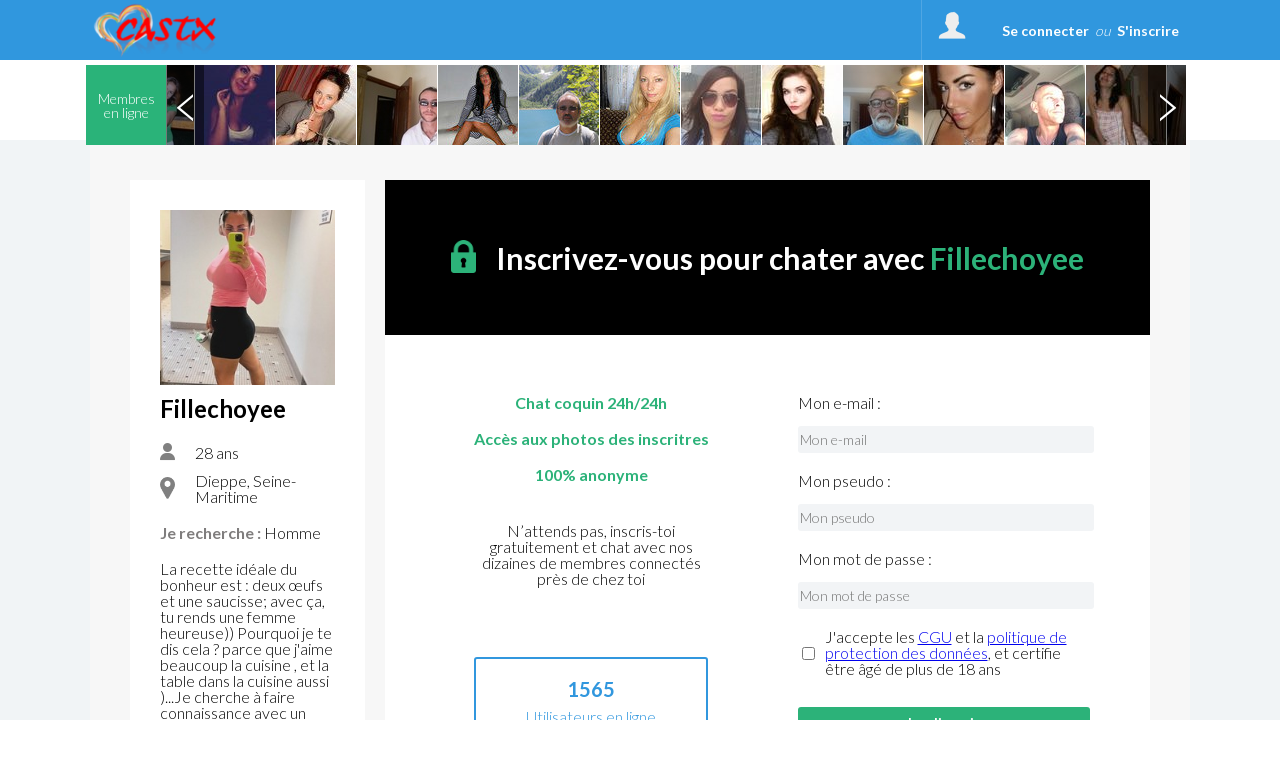

--- FILE ---
content_type: application/javascript
request_url: https://www.castx.com/public/js/cusel-min-3.js?2026012020
body_size: 5516
content:
/*!
 * cuSel -- stylized replacement for standard select
 *
 * https://github.com/fetis/cusel
 *
 * @version 3.0 alpha
 *
 * @requires jQuery 1.7+
 * @requires jScrollPane.js
 * @requires jquery.mousewheel.js
 *
 * Originally based on cuSel 2.5 by Evgeniy Ryzhkov, Alexey Choporov & Roman Omelkovitch
 *
 */



/***
 * Replace selects
 *
 * @param {Object} params Replacement params:
 *  {String} changedEl  Selector which specify replaced selects
 *  {Number} visRows Amount of visible rows
 *  {Boolean} scrollArrows  Flag for arrows in scroll box
 *  {String} refreshEl Comma-separated list of refreshed selects. Useby by cuSelRefresh only
 */
function cuSel(params) {
	var initTimeout = 250,  // timeout per init attempt
		initMaxAttempts = 20; // max attempts count

	$(params.changedEl).each(function(num) {
		var chEl = $(this);

		// check on initialized element
		if (!chEl.is("select") || chEl.prop("multiple"))
			return;

		_init(chEl, num, 1)
	});

	/***
	 * Init select function
	 * @param {jQuery} chEl Initialized select element
	 * @param {Integer} num Index in array of elements, used for ID generation
	 * @param {Integer} attempt Attempt counts
	 */
	function _init(chEl, num, attempt) {
		var chElWid = chEl.outerWidth(); // ширина селекта

		if (chElWid <= 0) {
			if (attempt <= initMaxAttempts) {
				// delay init, until width  will be calculated
				window.setTimeout(function(){ _init(chEl, num, attempt+1); }, initTimeout);
				return;
			} else {
				// we don't have more attempts, set default width and continue
				chElWid = 200;
			}
		}

		var chElClass = chEl.prop("class"), // класс селекта
			chElId = chEl[0].id ? chEl[0].id : 'cuSel-'+num, // id
			chElName = chEl.prop("name"), // имя
			defaultVal = chEl.val(), // начальное значение
			activeOpt = chEl.find("option[value='"+defaultVal+"']").eq(0),
			defaultAddTags = activeOpt.attr("addTags") ? activeOpt.attr("addTags") : '', // добавляем тег для стандартного значения
			defaultSetClass = activeOpt.data('setclass') ? activeOpt.data('setclass') : '', // добавляем класс от активного опциона по дефаулта, для кастомного оформления
			defaultText = activeOpt.text(), // начальный текст
			disabledSel = chEl.prop("disabled"), // заблокирован ли селект
			scrollArrows = params.scrollArrows,
			chElOnChange = chEl.prop("onchange"),
			chElTab = chEl.prop("tabindex");

		if(!disabledSel)
		{
			classDisCuselText = "", // для отслеживания клика по задизайбленному селекту
				classDisCusel=""; // для оформления задизейбленного селекта
		}
		else
		{
			classDisCuselText = "classDisCuselLabel";
			classDisCusel="classDisCusel";
		}

		if(scrollArrows)
		{
			classDisCusel+=" cuselScrollArrows";
		}

		chEl.find('option').addClass('cuselItem'); // добавляем каждому опциону класс item, чтобы далее обращаться к этому классу, а не к span
		activeOpt.addClass("cuselActive");  // активному оптиону сразу добавляем класс для подсветки

		var optionStr = chEl.html(), // список оптионов


			/*
			  делаем замену тегов option на span, полностью сохраняя начальную конструкцию.
			  value меняем на val, т.к. jquery отказывается воспринимать value у span
			*/
			itemStr = optionStr.replace(/option/ig,"span").replace(/value=/ig,"val=");

		/*
		  для IE проставляем кавычки для значений, т.к. html() возращает код без кавычек
		  что произошла корректная обработка value должно быть последний атрибутом option,
		  например <option class="country" id="ukraine" value="/ukrane/">Украина</option>
		*/
		if($.browser.msie && parseInt($.browser.version) < 9)
		{
			var pattern = /(val=)(.*?)(>)/g;
			itemStr = itemStr.replace(pattern, "$1'$2'$3");
		}

		/* каркас стильного селекта */
		var cuselFrame = '<div class="cusel '+chElClass+' '+classDisCusel+'"'+
			' id=cuselFrame-'+chElId+
			' style="width:'+chElWid+'px"'+
			' tabindex="'+chElTab+'"'+
			'>'+
			'<div class="cuselFrameRight"></div>'+
			'<div data-class="'+defaultSetClass+'" class="cuselText '+defaultSetClass+'">'+defaultAddTags + '<label>'+activeOpt.text()+'</label></div>'+
			'<div class="cusel-scroll-wrap"><div class="cusel-scroll-pane" id="cusel-scroll-'+chElId+'">'+
			itemStr+
			'</div></div>'+
			'<input type="hidden" id="'+chElId+'" name="'+chElName+'" value="'+defaultVal+'" />'+
			'</div>';


		/* удаляем обычный селект, на его место вставляем стильный */
		chEl.replaceWith(cuselFrame);

		/* если был поцеплен onchange - цепляем его полю */
		if(chElOnChange) $("#"+chElId).bind('change',chElOnChange);


		var newSel = $("#cuselFrame-"+chElId),
			arrItems = newSel.find("span.cuselItem"),
			defaultHeight;

		/* оборачиваем текст оптионов в label, чтобы отделить от addTags */
		arrItems.wrapInner('<label/>');

		/*
		  устаналиваем высоту выпадающих списков основываясь на числе видимых позиций и высоты одной позиции
		  при чем только тем, у которых число оптионов больше числа заданного числа видимых
		*/

		if(!arrItems.eq(0).find('label').text())
		{
			defaultHeight = arrItems.eq(1).innerHeight();
			arrItems.eq(0).css("height", arrItems.eq(1).height());
		}
		else
		{
			defaultHeight = arrItems.eq(0).innerHeight();
		}


		if(arrItems.length>params.visRows)
		{
			newSel.find(".cusel-scroll-wrap").eq(0)
				.css({height: defaultHeight*params.visRows+"px", display : "none", visibility: "visible" })
				.children(".cusel-scroll-pane").css("height",defaultHeight*params.visRows+"px");
		}
		else
		{
			newSel.find(".cusel-scroll-wrap").eq(0)
				.css({display : "none", visibility: "visible" });
		}

		/* вставляем в оптионы дополнительные теги */

		var arrAddTags = $("#cusel-scroll-"+chElId).find("span[addTags]"),
			lenAddTags = arrAddTags.length;

		for(i=0;i<lenAddTags;i++) arrAddTags.eq(i)
			.prepend(arrAddTags.eq(i).attr("addTags"))
			.removeAttr("addTags");

		cuselEvents();

	}

	/* ---------------------------------------
	  привязка событий селектам
	------------------------------------------
	*/
	function cuselEvents() {
		var cb = cuselGetBox();

		$("html").off("click.cusel");

		$("html").on("click.cusel", function(e) {

			var clicked = $(e.target),
				clickedId = clicked.attr("id"),
				clickedClass = clicked.prop("class");



			/* если кликнули по самому селекту (текст) */
			if( (clicked.hasClass("cuselText") || clicked.hasClass("cuselFrameRight") || clicked.parents(".cuselText:first").length ) &&
				!clicked.parents('.cusel:first').hasClass("classDisCusel") ) {
				var cuselWrap = clicked.parents('.cusel:first').find(".cusel-scroll-wrap").eq(0);

				/* если выпадающее меню скрыто - показываем */
				cuselShowList(cuselWrap);
			}
			/* если кликнули по самому селекту (контейнер) */
			else if(clicked.hasClass("cusel") && !clicked.hasClass("classDisCusel") && clicked.is("div"))
			{

				var cuselWrap = clicked.find(".cusel-scroll-wrap").eq(0);

				/* если выпадающее меню скрыто - показываем */
				cuselShowList(cuselWrap);

			}

			/* если выбрали позицию в списке */
			else if( ( clicked.parents('.cuselItem:first').length && !clicked.parents('.cuselItem:first').hasClass("cuselActive") ) || ( clicked.is('.cuselItem') && !clicked.hasClass("cuselActive") ) ) {

				var setItem = clicked.is('.cuselItem') ? clicked : clicked.parents('.cuselItem:first'),
					select = clicked.parents('.cusel:first').length ? clicked.parents('.cusel:first') : $(cb.data("cusel-select")),
					i = setItem.index();

				if (!select.length)
					return;



				select
					.removeClass("cuselOpen")
					.find(".cuselActive").removeClass("cuselActive").end()
					.find(".cuselItem").eq(i).addClass("cuselActive");

				cuselChange(select,setItem);

				cb.hide();
				// return focus to control
				select.focus();
			}

			else if(clicked.parents(".cusel-scroll-wrap").is("div")) {
				return;
			}

			/*
			  скрываем раскрытые списки, если кликнули вне списка
			*/
			else {
				if (cb.is(":visible")) {
					cb.hide();
					$(".cuselOpen").removeClass("cuselOpen");
				}
			}
		});

		$(".cusel").off("keydown.cusel"); /* чтобы не было двойного срабатывания события */
		$(".cusel").on("keydown.cusel", function(event) {
			var select = $(this),
				open = select.is('.cuselOpen') ? true : false,
				cb = $('#cuselBox');
			/*
			  если селект задизайблин, с него работает только таб
			*/
			var key, keyChar;

			if(window.event) key=window.event.keyCode;
			else if (event) key=event.which;

			if(key==null || key==0 || key==9) return true;

			if(select.prop("class").indexOf("classDisCusel")!=-1) return false;

			switch (key) {
				case 32: { // если нажали пробел
					if (!open)
						select.trigger('click');
					return false;
					break;
				}
				case 40: // если нажали стрелку вправо или вниз
				case 39: {
					if (open) {
						var cuselActive = cb.find(".cuselOptHover").eq(0).length ? cb.find(".cuselOptHover").eq(0) : cb.find(".cuselActive").eq(0),
							cuselActiveNext = cuselActive.next();

						if(cuselActiveNext.is(".cuselItem")) {
							cuselActive.removeClass("cuselOptHover");
							cuselActiveNext.addClass("cuselOptHover");

							/* прокручиваем к текущему оптиону */
							cuselScrollToCurent(cb.find(".cusel-scroll-wrap").eq(0));
						}
					} else {
						var cuselActive = select.find(".cuselOptHover").eq(0).length ? select.find(".cuselOptHover").eq(0) : select.find(".cuselActive").eq(0),
							cuselActiveNext = cuselActive.next();

						if(cuselActiveNext.is(".cuselItem"))
							cuselActiveNext.trigger('click');
					}
					return false;
					break;
				}
				case 37: // если нажали стрелку влево или вверх
				case 38: {
					if (open) {
						var cuselActive = cb.find(".cuselOptHover").eq(0).length ? cb.find(".cuselOptHover").eq(0) : cb.find(".cuselActive").eq(0),
							cuselActivePrev = cuselActive.prev();

						if(cuselActivePrev.is(".cuselItem")) {
							cuselActive.removeClass("cuselOptHover");
							cuselActivePrev.addClass("cuselOptHover");

							/* прокручиваем к текущему оптиону */
							cuselScrollToCurent(cb.find(".cusel-scroll-wrap").eq(0));
						}
					} else {
						var cuselActive = select.find(".cuselOptHover").eq(0).length ? select.find(".cuselOptHover").eq(0) : select.find(".cuselActive").eq(0),
							cuselActivePrev = cuselActive.prev();

						if(cuselActivePrev.is(".cuselItem"))
							cuselActivePrev.trigger('click');
					}
					return false;
					break;
				}
				case 27: { // если нажали esc
					if (open) {
						select
							.removeClass("cuselOpen");
						cb.hide();
					} else
						select.blur();
					break;
				}
				case 13: { // если нажали enter
					if (open)
						cb.find(".cuselOptHover").eq(0).trigger('click').removeClass("cuselOptHover");
					return false;
					break;
				}
			}

		});

		/*
		  функция отбора по нажатым символам (от Alexey Choporov)
		  отбор идет пока пауза между нажатиями сиволов не будет больше 0.5 сек
		  keypress нужен для отлова символа нажатой клавиш
		*/
		var arr = [];
		$(".cusel").keypress(function(event) {
			var select = $(this),
				open = select.is('.cuselOpen') ? true : false;

			if (open) {
				var key,
					keyChar,
					cb = $('#cuselBox')
				if (window.event)
					key=window.event.keyCode;
				else if (event)
					key=event.which;

				if (key==null || key==0 || key==9)
					return true;

				if ($(this).prop("class").indexOf("classDisCusel")!=-1)
					return false;

				arr.push(event);
				clearTimeout($.data(this, 'timer'));
				var wait = setTimeout(function() { handlingEvent() }, 500);
				select.data('timer', wait);
				function handlingEvent() {
					var charKey = [];
					for (var iK in arr) {
						if (window.event)
							charKey[iK]=arr[iK].keyCode;
						else if (arr[iK])
							charKey[iK]=arr[iK].which;
						charKey[iK]=String.fromCharCode(charKey[iK]).toUpperCase();
					}
					var arrOption=cb.find(".cuselItem label"),
						colArrOption=arrOption.length,
						i,
						letter;
					for (i=0;i<colArrOption;i++) {
						var match = true;
						for (var iter in arr) {
							letter=arrOption.eq(i).text().charAt(iter).toUpperCase();
							if (letter!=charKey[iter])
								match=false;

						}
						if (match) {
							cb.find(".cuselOptHover").removeClass("cuselOptHover").end().find(".cuselItem").eq(i).addClass("cuselOptHover");

							/* прокручиваем к текущему оптиону */
							cuselScrollToCurent(cb.find(".cusel-scroll-wrap").eq(0));
							arr = arr.splice;
							arr = [];
							break;
							return true;
						}
					}
					arr = arr.splice;
					arr = [];
				}
				if ($.browser.opera && window.event.keyCode!=9)
					return false;
			}
		});

	}

	/***
	 * Event change
	 */

	function cuselChange(select,setItem) {
		var addClass = setItem.data('setclass') ? setItem.data('setclass') : '',
			prevClass = select.find('.cuselText').data('class') ? select.find('.cuselText').data('class') : '',
			setItemVal = setItem.attr("val");

		// preserve empty value here, otherwise return text itself according standard behavior
		if (typeof setItemVal == "undefined")
			setItemVal = setItem.find('label').text();

		select
			.find(".cuselText").removeClass(prevClass).data('class',addClass).addClass(addClass).html( setItem.html() ).end()
			.find("input").val(setItemVal).change();
	}

	/***
	 * Toggle dropdown list visibility
	 */
	function cuselShowList(cuselWrap) {
		var cuselMain = cuselWrap.parent(".cusel"),
			cb = cuselGetBox();

		// remove from all selects
		$(".cuselOpen").removeClass("cuselOpen");

		/* если выпадающее меню скрыто - показываем */
		if(cb.is(":hidden")) {
			cb.empty();
			cuselWrap.clone(true)
				.appendTo(cb)
				.show();

			cb.show()
			// store node on data for future usage
				.data("cusel-select", cuselMain[0]);

			if ($.ui) {
				// using more intelligent position method from $.ui here
				cb.position({
					my: "left top",
					at: "left bottom",
					of: cuselMain,
				});
			} else {
				var pos = cuselMain.offset();
				cb.offset({
					left: pos.left,
					top: pos.top + cuselMain.outerHeight()
				});
			}
			cb.css("min-width", cuselMain.outerWidth() + "px");

			cuselMain.addClass("cuselOpen");

			var cuselArrows = cuselMain.hasClass("cuselScrollArrows");
			cb.find(".cusel-scroll-pane")
				.jScrollPaneCusel({showArrows: cuselArrows});

			/* прокручиваем к текущему оптиону */
			cuselScrollToCurent(cb.find(".cusel-scroll-wrap"));
		} else {
			// otherwise hide menu
			cb.hide()
				.removeData("cusel-select");
		}
	}

	/***
	 * Scroll down list to the current element
	 */
	function cuselScrollToCurent(cuselWrap) {
		var cuselScrollEl = cuselWrap.find(".cuselOptHover:first").length ? cuselWrap.find(".cuselOptHover:first") : cuselWrap.find(".cuselActive:first");

		if(cuselWrap.find(".jScrollPaneTrack:first").length && cuselScrollEl.length) {
			var posCurrentOpt = cuselScrollEl.position(),
				idScrollWrap = cuselWrap.find(".cusel-scroll-pane:first")[0].id;
			cuselWrap.find(".cusel-scroll-pane")[0].scrollTo(posCurrentOpt.top);
		}
	}

	/***
	 * Return or create box for dropdown list
	 */
	function cuselGetBox() {
		var b = $("#cuselBox");
		if (!b.length) {
			b = $('<div id="cuselBox">').hide().appendTo("body");
		}
		return b;
	}

}


/***
 * Refresh stylized selects
 *
 * @param {Object} params Refresh params, see cuSel function for details
 * @description If you changed number of elements in list or show hidden select, you need to call this function to refresh
 */
function cuSelRefresh(params) {
	/*
	  устаналиваем высоту выпадающих списков основываясь на числе видимых позиций и высоты одной позиции
	  при чем только тем, у которых число опций больше числа заданного числа видимых
	*/

	var arrRefreshEl = params.refreshEl.split(","),
		lenArr = arrRefreshEl.length,
		i;

	for(i=0;i<lenArr;i++)
	{
		var refreshScroll = $(arrRefreshEl[i]).parents(".cusel").find(".cusel-scroll-wrap").eq(0);
		refreshScroll.find(".cusel-scroll-pane").jScrollPaneRemoveCusel();
		refreshScroll.css({visibility: "hidden", display : "block"});

		var arrItems = refreshScroll.find(".cuselItem"),
			defaultHeight = arrItems.eq(0).outerHeight();


		if(arrItems.length>params.visRows)
		{
			refreshScroll
				.css({height: defaultHeight*params.visRows+"px", display : "none", visibility: "visible" })
				.children(".cusel-scroll-pane").css("height",defaultHeight*params.visRows+"px");
		}
		else
		{
			refreshScroll
				.css({display : "none", visibility: "visible" });
		}
	}
}

/***
 * Set select value
 * @param {Selector} select
 * @param value New value
 */
function cuselSetValue(select, value) {
	var $elem = $(select).closest(".cusel"),
		$item = $elem.find(".cuselItem[val="+value+"]").first();

	if (!$item.length)
		return false;

	// invoke value change
	$item.click();
}
